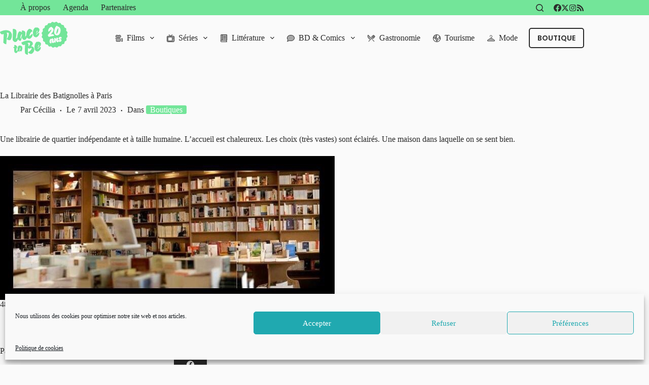

--- FILE ---
content_type: image/svg+xml
request_url: https://www.place-to-be.net/wp-content/uploads/2025/01/PTB_25_20ans.svg
body_size: 8297
content:
<?xml version="1.0" encoding="UTF-8"?>
<svg xmlns="http://www.w3.org/2000/svg" id="Calque_2" viewBox="0 0 301.887 147.741">
  <defs>
    <style>.cls-1{fill:#73e599;}</style>
  </defs>
  <g id="Calque_1-2">
    <path class="cls-1" d="M97.262,109.813c-2.453-2.042-6.426-3.054-10.379-2.995-.559-.212-1.159-.357-1.8-.436-5.561,3.645-7.87,12.513-6.495,20.353-1.719,1.593-4.038,3.49-6.002,4.633l.013-1.42c.049-3.977,1.426-9.563,2.075-14.133,1.254-.457,2.736-.912,4.189-1.247l-.062-.269c-.298-1.292-1.778-3.048-3.89-3.355-.032-.39-.07-.552-.082-.605-1.09-4.735-6.581-6.929-10.815-6.124.255,2.832.253,5.778.156,8.804-1.209.165-3.233.234-3.937-.114-.133.654-.246,1.643-.011,2.666.521,2.26,1.804,3.155,3.637,3.243-.167,2.476-.305,4.83-.373,7-.089,3.307.062,5.935.509,7.873,1.102,4.789,4.924,7.366,8.799,6.475,3.324-.765,5.971-5.152,7.181-9.317,1.413,1.988,4.566,4.021,7.44,3.901-1.199-8.167-.318-13.696,3.639-18.913.526,4.016-.209,8.944-3.401,11.321.933,3.809,4.035,6.212,6.866,5.957,4.295-3.255,6.039-12.666,4.665-18.638-.508-2.207-1.219-3.574-1.922-4.658Z"></path>
    <path class="cls-1" d="M139.128,109.475c5.133-3.386,8.423-8.643,7.208-13.922-1.967-8.547-14.839-13.879-30.425-10.293-7.877,1.812-15.464,4.881-20.229,7.565.025.876.135,1.734.347,2.656,1.118,4.86,5.316,10.07,11.434,8.663,1.592-.366,3.152-1.255,4.842-2.349-1.253,12.199-1.961,30.979-.413,39.622,2.362,4.133,8.251,7.101,12.795,6.144-.755-8.649-.457-21.158.916-30.915,1.591,1.928,3.941,4.475,6.455,3.896,2.179-.501,3.623-1.892,6.054-2.451,1.425-.328,2.822-.384,3.506-.101-.202,4.105-2.945,9.06-9.071,14.263-1.863,1.487-5.255,3.238-7.484,4.281,2.465,4.197,9.616,8.815,15.23,7.523l.754-.174c8.297-4.202,13.685-14.529,11.738-22.993-1.581-6.871-7.456-10.548-13.656-11.417ZM127.811,110.138l-1.005.231c.536-3.035.822-6.012.128-9.029-.559-2.43-2.4-4.3-4.564-5.655.966-.399,2.12-.753,3.293-1.023,3.604-.829,6.69-.833,8.468,1.141.422,5.285-2.463,11.154-6.319,14.335Z"></path>
    <path class="cls-1" d="M182.633,96.861c-.982-4.274-6.974-7.307-11.595-7.832-.67.154-2.056.649-3.088,1.151-1.159-.438-2.532-.653-4.034-.66-8.62,5.865-11.801,20.802-8.89,33.454.289,1.258.624,2.328.965,3.043,1.499,3.449,7.239,7.688,12.395,7.471,8.966-2.062,15.031-12.898,13.739-18.512-.212-.922-.585-2.16-1.699-2.786-3.237,3.569-8.48,7.245-12.89,9.936-.025-.876.099-1.875.156-2.771,6.698-3.482,17.312-12.188,14.94-22.495ZM174.426,101.838c1.027,5.233-.843,8.223-6.131,13.233,1.009-4.82,3.028-9.079,6.131-13.233Z"></path>
    <path class="cls-1" d="M17.354,38.647c-6.703,1.542-12.796,3.826-17.354,6.64.09.773.16,1.463.296,2.049,1.311,5.698,5.942,10.104,11.305,8.869,1.424-.327,2.939-1.029,4.667-1.956.365,12.709-1.218,29.22-1.443,38.977,2.221,3.9,8.63,7.984,13.277,7.092.605-8.874,1.167-19.855,2.423-28.967.7-5.014,2.541-11.966,1.558-16.24-.501-2.179-1.569-4.139-3.102-5.815,5.42-.982,8.513-.194,9.827.916.678,7.167-1.592,19.159-8.764,26.721,1.964,3.166,9.051,6.74,14.413,5.506.504-.116,1.238-.373,1.471-.515,6.017-6.061,8.886-17.749,7.035-25.793-3.76-16.34-20.525-20.953-35.608-17.483Z"></path>
    <path class="cls-1" d="M70.585,90.543c4.599-1.058,7.824-6.49,9.489-12.176,2.483,4.378,7.007,7.533,11.29,7.396,2.933-.675,5.15-10.979,6.289-17.151.082,1.128.313,2.133.507,2.971,1.291,5.614,6.321,10.986,13.063,9.611,4.079-.985,6.987-5.601,8.635-10.715,2.159,3.103,7.174,6.223,11.641,6.05,8.296-1.909,15.605-13.472,14.121-19.924-.174-.754-.812-2.373-1.719-2.87-3.167,3.111-8.235,7.542-12.763,10.877.734-7.934,3.709-14.176,9.023-19.458l5.028-2.304c-1.833-6.813-9.176-12.27-15.562-10.889-8.176,4.989-12.996,18.306-12.149,29.598-1.673,1.719-3.632,3.562-5.48,4.985.757-4.762,2.265-13.932,1.069-19.127-1.6-6.955-9.403-9.042-15.7-8.034.179,2.694.37,5.827.446,8.456-2.68-2.825-6.52-4.941-10.483-4.911-5.27,1.937-10.903,15.051-9.55,27.327-2.042,2.059-4.597,4.389-7.033,6.046.605-8.874,4.645-26.214,2.408-35.934-1.657-7.207-9.731-9.32-16.157-8.106.517,7.999.748,18.974.121,31.206-.359,6.877-1.066,14.539-.354,17.639,1.466,6.368,7.952,10.787,13.818,9.438ZM97.822,54.014c.012,1.585-.196,4.897-.294,6.773-1.028,4.736-3.817,12.171-6.933,15.888-.014-9.261,2.409-17.141,7.227-22.662Z"></path>
    <path class="cls-1" d="M149.103,62.156c1.499,3.449,7.239,7.687,12.395,7.471,8.966-2.063,15.031-12.898,13.739-18.513-.212-.922-.585-2.159-1.699-2.786-3.237,3.568-8.479,7.245-12.89,9.936-.025-.876.099-1.875.156-2.771,6.698-3.482,17.312-12.188,14.94-22.495-.982-4.274-6.974-7.307-11.595-7.832-.67.154-2.056.649-3.088,1.152-1.159-.438-2.532-.653-4.034-.66-8.62,5.866-11.801,20.802-8.89,33.455.289,1.257.624,2.328.965,3.042ZM167.537,37.975c1.027,5.234-.843,8.223-6.131,13.233,1.009-4.82,3.028-9.079,6.131-13.233Z"></path>
    <path class="cls-1" d="M300.396,60.658h0c-1.912-2.338-1.992-5.676-.193-8.103,2.272-3.065,1.477-7.413-1.733-9.476-2.541-1.633-3.648-4.783-2.687-7.647,1.214-3.617-.886-7.507-4.576-8.477h0c-2.921-.768-4.948-3.422-4.919-6.442.037-3.816-3.162-6.866-6.972-6.648-3.016.173-5.763-1.725-6.669-4.607h0c-1.144-3.64-5.129-5.553-8.685-4.168-2.815,1.096-6.014.14-7.766-2.321-2.213-3.108-6.594-3.696-9.548-1.28-2.338,1.912-5.676,1.992-8.103.193-3.065-2.272-7.413-1.477-9.476,1.733h0c-1.633,2.541-4.783,3.648-7.647,2.687h0c-3.617-1.214-7.507.886-8.477,4.576-.768,2.921-3.422,4.948-6.442,4.919-3.816-.037-6.866,3.162-6.648,6.972.173,3.016-1.725,5.763-4.607,6.669-3.64,1.144-5.553,5.129-4.168,8.685,1.096,2.815.14,6.014-2.321,7.766-3.108,2.213-3.696,6.594-1.28,9.548,1.912,2.338,1.992,5.676.193,8.103-2.272,3.065-1.477,7.413,1.733,9.476,2.541,1.633,3.648,4.783,2.687,7.647-1.214,3.617.886,7.507,4.576,8.477,2.921.768,4.948,3.422,4.919,6.442-.037,3.816,3.162,6.866,6.972,6.648h0c3.016-.173,5.763,1.725,6.669,4.607,1.144,3.64,5.129,5.553,8.685,4.168,2.815-1.096,6.014-.14,7.766,2.321,2.213,3.108,6.594,3.696,9.548,1.28,2.338-1.912,5.676-1.992,8.103-.193h0c3.065,2.272,7.413,1.477,9.476-1.733,1.633-2.541,4.783-3.648,7.647-2.687,3.617,1.214,7.507-.886,8.477-4.576.768-2.921,3.422-4.948,6.442-4.919,3.815.037,6.866-3.162,6.648-6.972h0c-.173-3.016,1.725-5.763,4.607-6.669h0c3.64-1.144,5.553-5.129,4.168-8.685-1.096-2.815-.14-6.014,2.321-7.766,3.108-2.213,3.696-6.594,1.28-9.548ZM252.382,17.878c1.876-.03,4.189,1.303,5.961,3.111,5.756,1.644,10.438,5.302,11.77,12.584,1.72,9.405-2.341,25.26-13.385,27.28-6.917,1.265-13.112-3.121-14.443-10.402-1.786-9.769,1.961-24.94,10.097-32.573ZM213.794,60.614c-.244-1.335-.201-2.472.085-2.963l.855.22c4.679-4.932,12.747-14.308,15.744-23.635-4.053,2.183-8.463,5.498-10.882,8.386l-1.178,3.163c-1.126-.672-2.448-3.44-2.781-5.261-1.465-8.009,6.935-16.255,13.951-18.353.889.402,1.84,1.482,2.652,2.839,2.588.781,6.023,4.479,6.878,9.152,1.221,6.675-5.65,15.393-12.286,22.313,4.197-.705,8.319-1.145,10.294-.628,1.849.853,3.822,3.753,4.243,6.059.089.486.106.921.051,1.308-1.633-.015-3.911.214-6.217.635-7.888,1.443-11.93,2.997-15.632,3.674-3.095.566-5.201-3.752-5.778-6.907ZM273.416,76.18c-1.319-1.057-3.666-2.057-5.928-1.643-.209.038-.67.122-.765.313.819.456,4.827,2.494,6.364,4.031.755.814,1.244,2.067,1.443,3.155.62,3.393-1.467,6.89-5.194,7.572-3.214.588-5.911-.349-7.264-2.292-.95,2.201-2.382,4.056-4.213,4.39-3.35.613-5.92-2.077-6.456-5.009-.237-1.298-.323-3.187-.199-5.59-.688,1.208-1.49,3.692-2.066,6.221-.462,2.682-1.011,5.119-1.624,6.27-1.866.305-4.508-.343-6.202-1.773-.935,1.833-2.233,3.297-3.85,3.611-3.366.529-5.734-2.241-6.247-5.047-.077-.419-.168-.921-.184-1.481-.702,3.028-2.029,8.075-3.496,8.344-2.647-.035-5.368-2.611-6.053-5.645l-.107-.587c-1.202-6.575,2.221-14.127,5.126-15.048,1.962.074,3.814,1.207,5.075,2.665.022-1.303-.003-2.856-.03-4.193,3.137-.357,6.951.85,7.587,4.326.475,2.597-.477,7.099-.958,9.438,1.152-.806,2.401-1.918,3.366-2.864.468-3.727.749-9.27.685-12.853,3.138-.358,6.951.85,7.587,4.326.23,1.257.16,3.477-.082,5.945,1.107-5.786,2.567-11.291,3.374-11.611,2.753-.33,5.77,1.022,6.975,2.404-1.107,4.834-1.66,7.965-1.916,10.349l-.098.884c1.163-.721,2.455-1.835,3.504-2.834.434-1.052,1.107-1.789,1.67-2.008l.782,1.675c1.167,1.172,3.711,1.832,5.524,1.327-2.66-1.288-7.106-4.068-7.803-7.879-.666-3.644,2.388-6.583,6.284-7.295,2.974-.544,6.322.012,6.942,3.405.329,1.801-.29,3.862-1.552,5.002Z"></path>
    <path class="cls-1" d="M231.145,85.035c.09-.925.268-2.559.298-3.344-2.507,2.623-3.882,6.467-4.083,11.048,1.624-1.769,3.17-5.385,3.785-7.704Z"></path>
    <path class="cls-1" d="M252.899,53.965c5.721-5.06,8.524-15.793,7.19-25.833-5.868,7.344-8.772,16.842-8.62,25.907.508.033.944.016,1.43-.073Z"></path>
  </g>
</svg>
